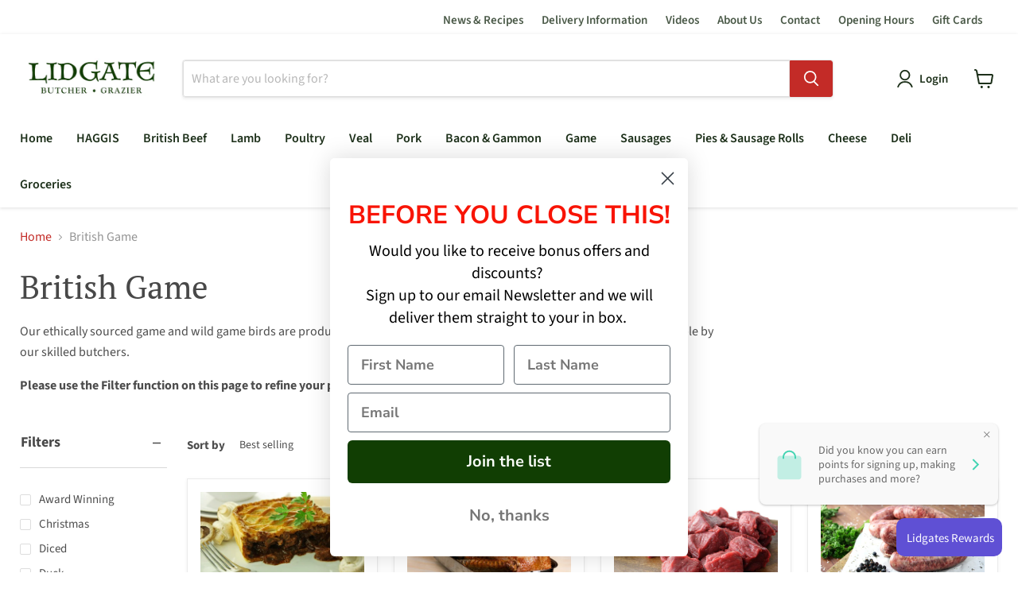

--- FILE ---
content_type: application/javascript
request_url: https://sdk-static.loyaltylion.net/static/2/191-713fdfd.js
body_size: 15787
content:
(self.webpackChunk_loyaltylion_tonks=self.webpackChunk_loyaltylion_tonks||[]).push([[191],{8443:(e,t,r)=>{"use strict";Object.defineProperty(t,"__esModule",{value:!0});var n=function(){function e(e,t){for(var r=0;r<t.length;r++){var n=t[r];n.enumerable=n.enumerable||!1,n.configurable=!0,"value"in n&&(n.writable=!0),Object.defineProperty(e,n.key,n)}}return function(t,r,n){return r&&e(t.prototype,r),n&&e(t,n),t}}(),o=r(9291),i=(a(o),a(r(2736)));function a(e){return e&&e.__esModule?e:{default:e}}function s(e,t){if(!(e instanceof t))throw new TypeError("Cannot call a class as a function")}function c(e,t){if(!e)throw new ReferenceError("this hasn't been initialised - super() hasn't been called");return!t||"object"!=typeof t&&"function"!=typeof t?e:t}var u=function(e){function t(){return s(this,t),c(this,(t.__proto__||Object.getPrototypeOf(t)).apply(this,arguments))}return function(e,t){if("function"!=typeof t&&null!==t)throw new TypeError("Super expression must either be null or a function, not "+typeof t);e.prototype=Object.create(t&&t.prototype,{constructor:{value:e,enumerable:!1,writable:!0,configurable:!0}}),t&&(Object.setPrototypeOf?Object.setPrototypeOf(e,t):e.__proto__=t)}(t,e),n(t,[{key:"componentDidMount",value:function(){this.props.contentDidMount()}},{key:"componentDidUpdate",value:function(){this.props.contentDidUpdate()}},{key:"render",value:function(){return o.Children.only(this.props.children)}}]),t}(o.Component);u.propTypes={children:i.default.element.isRequired,contentDidMount:i.default.func.isRequired,contentDidUpdate:i.default.func.isRequired},t.default=u},965:(e,t,r)=>{"use strict";Object.defineProperty(t,"__esModule",{value:!0}),t.FrameContextConsumer=t.FrameContextProvider=t.useFrame=t.FrameContext=void 0;var n,o=r(9291),i=(n=o)&&n.__esModule?n:{default:n};var a=void 0,s=void 0;"undefined"!=typeof document&&(a=document),"undefined"!=typeof window&&(s=window);var c=t.FrameContext=i.default.createContext({document:a,window:s}),u=(t.useFrame=function(){return i.default.useContext(c)},c.Provider),l=c.Consumer;t.FrameContextProvider=u,t.FrameContextConsumer=l},9359:(e,t,r)=>{"use strict";Object.defineProperty(t,"__esModule",{value:!0}),t.Frame=void 0;var n=Object.assign||function(e){for(var t=1;t<arguments.length;t++){var r=arguments[t];for(var n in r)Object.prototype.hasOwnProperty.call(r,n)&&(e[n]=r[n])}return e},o=function(){function e(e,t){for(var r=0;r<t.length;r++){var n=t[r];n.enumerable=n.enumerable||!1,n.configurable=!0,"value"in n&&(n.writable=!0),Object.defineProperty(e,n.key,n)}}return function(t,r,n){return r&&e(t.prototype,r),n&&e(t,n),t}}(),i=r(9291),a=d(i),s=d(r(737)),c=d(r(2736)),u=r(965),l=d(r(8443));function d(e){return e&&e.__esModule?e:{default:e}}var f=t.Frame=function(e){function t(e,r){!function(e,t){if(!(e instanceof t))throw new TypeError("Cannot call a class as a function")}(this,t);var n=function(e,t){if(!e)throw new ReferenceError("this hasn't been initialised - super() hasn't been called");return!t||"object"!=typeof t&&"function"!=typeof t?e:t}(this,(t.__proto__||Object.getPrototypeOf(t)).call(this,e,r));return n.setRef=function(e){n.nodeRef.current=e;var t=n.props.forwardedRef;"function"==typeof t?t(e):t&&(t.current=e)},n.handleLoad=function(){clearInterval(n.loadCheck),n.state.iframeLoaded||n.setState({iframeLoaded:!0})},n.loadCheck=function(){return setInterval((function(){n.handleLoad()}),500)},n._isMounted=!1,n.nodeRef=a.default.createRef(),n.state={iframeLoaded:!1},n}return function(e,t){if("function"!=typeof t&&null!==t)throw new TypeError("Super expression must either be null or a function, not "+typeof t);e.prototype=Object.create(t&&t.prototype,{constructor:{value:e,enumerable:!1,writable:!0,configurable:!0}}),t&&(Object.setPrototypeOf?Object.setPrototypeOf(e,t):e.__proto__=t)}(t,e),o(t,[{key:"componentDidMount",value:function(){this._isMounted=!0,this.getDoc()&&this.nodeRef.current.contentWindow.addEventListener("DOMContentLoaded",this.handleLoad)}},{key:"componentWillUnmount",value:function(){this._isMounted=!1,this.nodeRef.current.removeEventListener("DOMContentLoaded",this.handleLoad)}},{key:"getDoc",value:function(){return this.nodeRef.current?this.nodeRef.current.contentDocument:null}},{key:"getMountTarget",value:function(){var e=this.getDoc();return this.props.mountTarget?e.querySelector(this.props.mountTarget):e.body.children[0]}},{key:"renderFrameContents",value:function(){if(!this._isMounted)return null;var e=this.getDoc();if(!e)return null;var t=this.props.contentDidMount,r=this.props.contentDidUpdate,n=e.defaultView||e.parentView,o=a.default.createElement(l.default,{contentDidMount:t,contentDidUpdate:r},a.default.createElement(u.FrameContextProvider,{value:{document:e,window:n}},a.default.createElement("div",{className:"frame-content"},this.props.children))),i=this.getMountTarget();return[s.default.createPortal(this.props.head,this.getDoc().head),s.default.createPortal(o,i)]}},{key:"render",value:function(){var e=n({},this.props,{srcDoc:this.props.initialContent,children:void 0});return delete e.head,delete e.initialContent,delete e.mountTarget,delete e.contentDidMount,delete e.contentDidUpdate,delete e.forwardedRef,a.default.createElement("iframe",n({},e,{ref:this.setRef,onLoad:this.handleLoad}),this.state.iframeLoaded&&this.renderFrameContents())}}]),t}(i.Component);f.propTypes={style:c.default.object,head:c.default.node,initialContent:c.default.string,mountTarget:c.default.string,contentDidMount:c.default.func,contentDidUpdate:c.default.func,children:c.default.oneOfType([c.default.element,c.default.arrayOf(c.default.element)])},f.defaultProps={style:{},head:null,children:void 0,mountTarget:void 0,contentDidMount:function(){},contentDidUpdate:function(){},initialContent:'<!DOCTYPE html><html><head></head><body><div class="frame-root"></div></body></html>'},t.default=a.default.forwardRef((function(e,t){return a.default.createElement(f,n({},e,{forwardedRef:t}))}))},5658:(e,t,r)=>{"use strict";var n=r(9359);Object.defineProperty(t,"Ay",{enumerable:!0,get:function(){return(e=n,e&&e.__esModule?e:{default:e}).default;var e}});var o=r(965);Object.defineProperty(t,"tW",{enumerable:!0,get:function(){return o.FrameContext}}),Object.defineProperty(t,"rH",{enumerable:!0,get:function(){return o.FrameContextConsumer}}),Object.defineProperty(t,"j$",{enumerable:!0,get:function(){return o.useFrame}})},6017:(e,t)=>{"use strict";var r=60103,n=60106,o=60107,i=60108,a=60114,s=60109,c=60110,u=60112,l=60113,d=60120,f=60115,h=60116,p=60121,m=60122,g=60117,v=60129,y=60131;
/** @license React v17.0.2
 * react-is.production.min.js
 *
 * Copyright (c) Facebook, Inc. and its affiliates.
 *
 * This source code is licensed under the MIT license found in the
 * LICENSE file in the root directory of this source tree.
 */if("function"==typeof Symbol&&Symbol.for){var b=Symbol.for;r=b("react.element"),n=b("react.portal"),o=b("react.fragment"),i=b("react.strict_mode"),a=b("react.profiler"),s=b("react.provider"),c=b("react.context"),u=b("react.forward_ref"),l=b("react.suspense"),d=b("react.suspense_list"),f=b("react.memo"),h=b("react.lazy"),p=b("react.block"),m=b("react.server.block"),g=b("react.fundamental"),v=b("react.debug_trace_mode"),y=b("react.legacy_hidden")}function w(e){if("object"==typeof e&&null!==e){var t=e.$$typeof;switch(t){case r:switch(e=e.type){case o:case a:case i:case l:case d:return e;default:switch(e=e&&e.$$typeof){case c:case u:case h:case f:case s:return e;default:return t}}case n:return t}}}t.isValidElementType=function(e){return"string"==typeof e||"function"==typeof e||e===o||e===a||e===v||e===i||e===l||e===d||e===y||"object"==typeof e&&null!==e&&(e.$$typeof===h||e.$$typeof===f||e.$$typeof===s||e.$$typeof===c||e.$$typeof===u||e.$$typeof===g||e.$$typeof===p||e[0]===m)},t.typeOf=w},522:(e,t,r)=>{"use strict";e.exports=r(6017)},2945:e=>{e.exports=function(e,t,r,n){var o=r?r.call(n,e,t):void 0;if(void 0!==o)return!!o;if(e===t)return!0;if("object"!=typeof e||!e||"object"!=typeof t||!t)return!1;var i=Object.keys(e),a=Object.keys(t);if(i.length!==a.length)return!1;for(var s=Object.prototype.hasOwnProperty.bind(t),c=0;c<i.length;c++){var u=i[c];if(!s(u))return!1;var l=e[u],d=t[u];if(!1===(o=r?r.call(n,l,d,u):void 0)||void 0===o&&l!==d)return!1}return!0}},7487:(e,t,r)=>{"use strict";r.d(t,{ID:()=>ue,NP:()=>Ie,DU:()=>Ne,AH:()=>be,Ay:()=>$e,i7:()=>Fe,SL:()=>Le});var n=r(522),o=r(9291),i=r(2945),a=r.n(i);const s=function(e){function t(e,n,c,u,f){for(var h,p,m,g,w,C=0,S=0,A=0,x=0,P=0,j=0,T=m=h=0,N=0,F=0,L=0,$=0,z=c.length,U=z-1,B="",Y="",H="",G="";N<z;){if(p=c.charCodeAt(N),N===U&&0!==S+x+A+C&&(0!==S&&(p=47===S?10:47),x=A=C=0,z++,U++),0===S+x+A+C){if(N===U&&(0<F&&(B=B.replace(d,"")),0<B.trim().length)){switch(p){case 32:case 9:case 59:case 13:case 10:break;default:B+=c.charAt(N)}p=59}switch(p){case 123:for(h=(B=B.trim()).charCodeAt(0),m=1,$=++N;N<z;){switch(p=c.charCodeAt(N)){case 123:m++;break;case 125:m--;break;case 47:switch(p=c.charCodeAt(N+1)){case 42:case 47:e:{for(T=N+1;T<U;++T)switch(c.charCodeAt(T)){case 47:if(42===p&&42===c.charCodeAt(T-1)&&N+2!==T){N=T+1;break e}break;case 10:if(47===p){N=T+1;break e}}N=T}}break;case 91:p++;case 40:p++;case 34:case 39:for(;N++<U&&c.charCodeAt(N)!==p;);}if(0===m)break;N++}if(m=c.substring($,N),0===h&&(h=(B=B.replace(l,"").trim()).charCodeAt(0)),64===h){switch(0<F&&(B=B.replace(d,"")),p=B.charCodeAt(1)){case 100:case 109:case 115:case 45:F=n;break;default:F=I}if($=(m=t(n,F,m,p,f+1)).length,0<D&&(w=s(3,m,F=r(I,B,L),n,R,O,$,p,f,u),B=F.join(""),void 0!==w&&0===($=(m=w.trim()).length)&&(p=0,m="")),0<$)switch(p){case 115:B=B.replace(k,a);case 100:case 109:case 45:m=B+"{"+m+"}";break;case 107:m=(B=B.replace(v,"$1 $2"))+"{"+m+"}",m=1===E||2===E&&i("@"+m,3)?"@-webkit-"+m+"@"+m:"@"+m;break;default:m=B+m,112===u&&(Y+=m,m="")}else m=""}else m=t(n,r(n,B,L),m,u,f+1);H+=m,m=L=F=T=h=0,B="",p=c.charCodeAt(++N);break;case 125:case 59:if(1<($=(B=(0<F?B.replace(d,""):B).trim()).length))switch(0===T&&(h=B.charCodeAt(0),45===h||96<h&&123>h)&&($=(B=B.replace(" ",":")).length),0<D&&void 0!==(w=s(1,B,n,e,R,O,Y.length,u,f,u))&&0===($=(B=w.trim()).length)&&(B="\0\0"),h=B.charCodeAt(0),p=B.charCodeAt(1),h){case 0:break;case 64:if(105===p||99===p){G+=B+c.charAt(N);break}default:58!==B.charCodeAt($-1)&&(Y+=o(B,h,p,B.charCodeAt(2)))}L=F=T=h=0,B="",p=c.charCodeAt(++N)}}switch(p){case 13:case 10:47===S?S=0:0===1+h&&107!==u&&0<B.length&&(F=1,B+="\0"),0<D*M&&s(0,B,n,e,R,O,Y.length,u,f,u),O=1,R++;break;case 59:case 125:if(0===S+x+A+C){O++;break}default:switch(O++,g=c.charAt(N),p){case 9:case 32:if(0===x+C+S)switch(P){case 44:case 58:case 9:case 32:g="";break;default:32!==p&&(g=" ")}break;case 0:g="\\0";break;case 12:g="\\f";break;case 11:g="\\v";break;case 38:0===x+S+C&&(F=L=1,g="\f"+g);break;case 108:if(0===x+S+C+_&&0<T)switch(N-T){case 2:112===P&&58===c.charCodeAt(N-3)&&(_=P);case 8:111===j&&(_=j)}break;case 58:0===x+S+C&&(T=N);break;case 44:0===S+A+x+C&&(F=1,g+="\r");break;case 34:case 39:0===S&&(x=x===p?0:0===x?p:x);break;case 91:0===x+S+A&&C++;break;case 93:0===x+S+A&&C--;break;case 41:0===x+S+C&&A--;break;case 40:if(0===x+S+C){if(0===h)if(2*P+3*j==533);else h=1;A++}break;case 64:0===S+A+x+C+T+m&&(m=1);break;case 42:case 47:if(!(0<x+C+A))switch(S){case 0:switch(2*p+3*c.charCodeAt(N+1)){case 235:S=47;break;case 220:$=N,S=42}break;case 42:47===p&&42===P&&$+2!==N&&(33===c.charCodeAt($+2)&&(Y+=c.substring($,N+1)),g="",S=0)}}0===S&&(B+=g)}j=P,P=p,N++}if(0<($=Y.length)){if(F=n,0<D&&(void 0!==(w=s(2,Y,F,e,R,O,$,u,f,u))&&0===(Y=w).length))return G+Y+H;if(Y=F.join(",")+"{"+Y+"}",0!=E*_){switch(2!==E||i(Y,2)||(_=0),_){case 111:Y=Y.replace(b,":-moz-$1")+Y;break;case 112:Y=Y.replace(y,"::-webkit-input-$1")+Y.replace(y,"::-moz-$1")+Y.replace(y,":-ms-input-$1")+Y}_=0}}return G+Y+H}function r(e,t,r){var o=t.trim().split(m);t=o;var i=o.length,a=e.length;switch(a){case 0:case 1:var s=0;for(e=0===a?"":e[0]+" ";s<i;++s)t[s]=n(e,t[s],r).trim();break;default:var c=s=0;for(t=[];s<i;++s)for(var u=0;u<a;++u)t[c++]=n(e[u]+" ",o[s],r).trim()}return t}function n(e,t,r){var n=t.charCodeAt(0);switch(33>n&&(n=(t=t.trim()).charCodeAt(0)),n){case 38:return t.replace(g,"$1"+e.trim());case 58:return e.trim()+t.replace(g,"$1"+e.trim());default:if(0<1*r&&0<t.indexOf("\f"))return t.replace(g,(58===e.charCodeAt(0)?"":"$1")+e.trim())}return e+t}function o(e,t,r,n){var a=e+";",s=2*t+3*r+4*n;if(944===s){e=a.indexOf(":",9)+1;var c=a.substring(e,a.length-1).trim();return c=a.substring(0,e).trim()+c+";",1===E||2===E&&i(c,1)?"-webkit-"+c+c:c}if(0===E||2===E&&!i(a,1))return a;switch(s){case 1015:return 97===a.charCodeAt(10)?"-webkit-"+a+a:a;case 951:return 116===a.charCodeAt(3)?"-webkit-"+a+a:a;case 963:return 110===a.charCodeAt(5)?"-webkit-"+a+a:a;case 1009:if(100!==a.charCodeAt(4))break;case 969:case 942:return"-webkit-"+a+a;case 978:return"-webkit-"+a+"-moz-"+a+a;case 1019:case 983:return"-webkit-"+a+"-moz-"+a+"-ms-"+a+a;case 883:if(45===a.charCodeAt(8))return"-webkit-"+a+a;if(0<a.indexOf("image-set(",11))return a.replace(P,"$1-webkit-$2")+a;break;case 932:if(45===a.charCodeAt(4))switch(a.charCodeAt(5)){case 103:return"-webkit-box-"+a.replace("-grow","")+"-webkit-"+a+"-ms-"+a.replace("grow","positive")+a;case 115:return"-webkit-"+a+"-ms-"+a.replace("shrink","negative")+a;case 98:return"-webkit-"+a+"-ms-"+a.replace("basis","preferred-size")+a}return"-webkit-"+a+"-ms-"+a+a;case 964:return"-webkit-"+a+"-ms-flex-"+a+a;case 1023:if(99!==a.charCodeAt(8))break;return"-webkit-box-pack"+(c=a.substring(a.indexOf(":",15)).replace("flex-","").replace("space-between","justify"))+"-webkit-"+a+"-ms-flex-pack"+c+a;case 1005:return h.test(a)?a.replace(f,":-webkit-")+a.replace(f,":-moz-")+a:a;case 1e3:switch(t=(c=a.substring(13).trim()).indexOf("-")+1,c.charCodeAt(0)+c.charCodeAt(t)){case 226:c=a.replace(w,"tb");break;case 232:c=a.replace(w,"tb-rl");break;case 220:c=a.replace(w,"lr");break;default:return a}return"-webkit-"+a+"-ms-"+c+a;case 1017:if(-1===a.indexOf("sticky",9))break;case 975:switch(t=(a=e).length-10,s=(c=(33===a.charCodeAt(t)?a.substring(0,t):a).substring(e.indexOf(":",7)+1).trim()).charCodeAt(0)+(0|c.charCodeAt(7))){case 203:if(111>c.charCodeAt(8))break;case 115:a=a.replace(c,"-webkit-"+c)+";"+a;break;case 207:case 102:a=a.replace(c,"-webkit-"+(102<s?"inline-":"")+"box")+";"+a.replace(c,"-webkit-"+c)+";"+a.replace(c,"-ms-"+c+"box")+";"+a}return a+";";case 938:if(45===a.charCodeAt(5))switch(a.charCodeAt(6)){case 105:return c=a.replace("-items",""),"-webkit-"+a+"-webkit-box-"+c+"-ms-flex-"+c+a;case 115:return"-webkit-"+a+"-ms-flex-item-"+a.replace(S,"")+a;default:return"-webkit-"+a+"-ms-flex-line-pack"+a.replace("align-content","").replace(S,"")+a}break;case 973:case 989:if(45!==a.charCodeAt(3)||122===a.charCodeAt(4))break;case 931:case 953:if(!0===x.test(e))return 115===(c=e.substring(e.indexOf(":")+1)).charCodeAt(0)?o(e.replace("stretch","fill-available"),t,r,n).replace(":fill-available",":stretch"):a.replace(c,"-webkit-"+c)+a.replace(c,"-moz-"+c.replace("fill-",""))+a;break;case 962:if(a="-webkit-"+a+(102===a.charCodeAt(5)?"-ms-"+a:"")+a,211===r+n&&105===a.charCodeAt(13)&&0<a.indexOf("transform",10))return a.substring(0,a.indexOf(";",27)+1).replace(p,"$1-webkit-$2")+a}return a}function i(e,t){var r=e.indexOf(1===t?":":"{"),n=e.substring(0,3!==t?r:10);return r=e.substring(r+1,e.length-1),T(2!==t?n:n.replace(A,"$1"),r,t)}function a(e,t){var r=o(t,t.charCodeAt(0),t.charCodeAt(1),t.charCodeAt(2));return r!==t+";"?r.replace(C," or ($1)").substring(4):"("+t+")"}function s(e,t,r,n,o,i,a,s,c,l){for(var d,f=0,h=t;f<D;++f)switch(d=j[f].call(u,e,h,r,n,o,i,a,s,c,l)){case void 0:case!1:case!0:case null:break;default:h=d}if(h!==t)return h}function c(e){return void 0!==(e=e.prefix)&&(T=null,e?"function"!=typeof e?E=1:(E=2,T=e):E=0),c}function u(e,r){var n=e;if(33>n.charCodeAt(0)&&(n=n.trim()),n=[n],0<D){var o=s(-1,r,n,n,R,O,0,0,0,0);void 0!==o&&"string"==typeof o&&(r=o)}var i=t(I,n,r,0,0);return 0<D&&(void 0!==(o=s(-2,i,n,n,R,O,i.length,0,0,0))&&(i=o)),"",_=0,O=R=1,i}var l=/^\0+/g,d=/[\0\r\f]/g,f=/: */g,h=/zoo|gra/,p=/([,: ])(transform)/g,m=/,\r+?/g,g=/([\t\r\n ])*\f?&/g,v=/@(k\w+)\s*(\S*)\s*/,y=/::(place)/g,b=/:(read-only)/g,w=/[svh]\w+-[tblr]{2}/,k=/\(\s*(.*)\s*\)/g,C=/([\s\S]*?);/g,S=/-self|flex-/g,A=/[^]*?(:[rp][el]a[\w-]+)[^]*/,x=/stretch|:\s*\w+\-(?:conte|avail)/,P=/([^-])(image-set\()/,O=1,R=1,_=0,E=1,I=[],j=[],D=0,T=null,M=0;return u.use=function e(t){switch(t){case void 0:case null:D=j.length=0;break;default:if("function"==typeof t)j[D++]=t;else if("object"==typeof t)for(var r=0,n=t.length;r<n;++r)e(t[r]);else M=0|!!t}return e},u.set=c,void 0!==e&&c(e),u};const c={animationIterationCount:1,borderImageOutset:1,borderImageSlice:1,borderImageWidth:1,boxFlex:1,boxFlexGroup:1,boxOrdinalGroup:1,columnCount:1,columns:1,flex:1,flexGrow:1,flexPositive:1,flexShrink:1,flexNegative:1,flexOrder:1,gridRow:1,gridRowEnd:1,gridRowSpan:1,gridRowStart:1,gridColumn:1,gridColumnEnd:1,gridColumnSpan:1,gridColumnStart:1,msGridRow:1,msGridRowSpan:1,msGridColumn:1,msGridColumnSpan:1,fontWeight:1,lineHeight:1,opacity:1,order:1,orphans:1,tabSize:1,widows:1,zIndex:1,zoom:1,WebkitLineClamp:1,fillOpacity:1,floodOpacity:1,stopOpacity:1,strokeDasharray:1,strokeDashoffset:1,strokeMiterlimit:1,strokeOpacity:1,strokeWidth:1};function u(e){var t=Object.create(null);return function(r){return void 0===t[r]&&(t[r]=e(r)),t[r]}}var l=/^((children|dangerouslySetInnerHTML|key|ref|autoFocus|defaultValue|defaultChecked|innerHTML|suppressContentEditableWarning|suppressHydrationWarning|valueLink|abbr|accept|acceptCharset|accessKey|action|allow|allowUserMedia|allowPaymentRequest|allowFullScreen|allowTransparency|alt|async|autoComplete|autoPlay|capture|cellPadding|cellSpacing|challenge|charSet|checked|cite|classID|className|cols|colSpan|content|contentEditable|contextMenu|controls|controlsList|coords|crossOrigin|data|dateTime|decoding|default|defer|dir|disabled|disablePictureInPicture|disableRemotePlayback|download|draggable|encType|enterKeyHint|form|formAction|formEncType|formMethod|formNoValidate|formTarget|frameBorder|headers|height|hidden|high|href|hrefLang|htmlFor|httpEquiv|id|inputMode|integrity|is|keyParams|keyType|kind|label|lang|list|loading|loop|low|marginHeight|marginWidth|max|maxLength|media|mediaGroup|method|min|minLength|multiple|muted|name|nonce|noValidate|open|optimum|pattern|placeholder|playsInline|poster|preload|profile|radioGroup|readOnly|referrerPolicy|rel|required|reversed|role|rows|rowSpan|sandbox|scope|scoped|scrolling|seamless|selected|shape|size|sizes|slot|span|spellCheck|src|srcDoc|srcLang|srcSet|start|step|style|summary|tabIndex|target|title|translate|type|useMap|value|width|wmode|wrap|about|datatype|inlist|prefix|property|resource|typeof|vocab|autoCapitalize|autoCorrect|autoSave|color|incremental|fallback|inert|itemProp|itemScope|itemType|itemID|itemRef|on|option|results|security|unselectable|accentHeight|accumulate|additive|alignmentBaseline|allowReorder|alphabetic|amplitude|arabicForm|ascent|attributeName|attributeType|autoReverse|azimuth|baseFrequency|baselineShift|baseProfile|bbox|begin|bias|by|calcMode|capHeight|clip|clipPathUnits|clipPath|clipRule|colorInterpolation|colorInterpolationFilters|colorProfile|colorRendering|contentScriptType|contentStyleType|cursor|cx|cy|d|decelerate|descent|diffuseConstant|direction|display|divisor|dominantBaseline|dur|dx|dy|edgeMode|elevation|enableBackground|end|exponent|externalResourcesRequired|fill|fillOpacity|fillRule|filter|filterRes|filterUnits|floodColor|floodOpacity|focusable|fontFamily|fontSize|fontSizeAdjust|fontStretch|fontStyle|fontVariant|fontWeight|format|from|fr|fx|fy|g1|g2|glyphName|glyphOrientationHorizontal|glyphOrientationVertical|glyphRef|gradientTransform|gradientUnits|hanging|horizAdvX|horizOriginX|ideographic|imageRendering|in|in2|intercept|k|k1|k2|k3|k4|kernelMatrix|kernelUnitLength|kerning|keyPoints|keySplines|keyTimes|lengthAdjust|letterSpacing|lightingColor|limitingConeAngle|local|markerEnd|markerMid|markerStart|markerHeight|markerUnits|markerWidth|mask|maskContentUnits|maskUnits|mathematical|mode|numOctaves|offset|opacity|operator|order|orient|orientation|origin|overflow|overlinePosition|overlineThickness|panose1|paintOrder|pathLength|patternContentUnits|patternTransform|patternUnits|pointerEvents|points|pointsAtX|pointsAtY|pointsAtZ|preserveAlpha|preserveAspectRatio|primitiveUnits|r|radius|refX|refY|renderingIntent|repeatCount|repeatDur|requiredExtensions|requiredFeatures|restart|result|rotate|rx|ry|scale|seed|shapeRendering|slope|spacing|specularConstant|specularExponent|speed|spreadMethod|startOffset|stdDeviation|stemh|stemv|stitchTiles|stopColor|stopOpacity|strikethroughPosition|strikethroughThickness|string|stroke|strokeDasharray|strokeDashoffset|strokeLinecap|strokeLinejoin|strokeMiterlimit|strokeOpacity|strokeWidth|surfaceScale|systemLanguage|tableValues|targetX|targetY|textAnchor|textDecoration|textRendering|textLength|to|transform|u1|u2|underlinePosition|underlineThickness|unicode|unicodeBidi|unicodeRange|unitsPerEm|vAlphabetic|vHanging|vIdeographic|vMathematical|values|vectorEffect|version|vertAdvY|vertOriginX|vertOriginY|viewBox|viewTarget|visibility|widths|wordSpacing|writingMode|x|xHeight|x1|x2|xChannelSelector|xlinkActuate|xlinkArcrole|xlinkHref|xlinkRole|xlinkShow|xlinkTitle|xlinkType|xmlBase|xmlns|xmlnsXlink|xmlLang|xmlSpace|y|y1|y2|yChannelSelector|z|zoomAndPan|for|class|autofocus)|(([Dd][Aa][Tt][Aa]|[Aa][Rr][Ii][Aa]|x)-.*))$/,d=u((function(e){return l.test(e)||111===e.charCodeAt(0)&&110===e.charCodeAt(1)&&e.charCodeAt(2)<91})),f=r(1035),h=r.n(f);function p(){return(p=Object.assign||function(e){for(var t=1;t<arguments.length;t++){var r=arguments[t];for(var n in r)Object.prototype.hasOwnProperty.call(r,n)&&(e[n]=r[n])}return e}).apply(this,arguments)}var m=function(e,t){for(var r=[e[0]],n=0,o=t.length;n<o;n+=1)r.push(t[n],e[n+1]);return r},g=function(e){return null!==e&&"object"==typeof e&&"[object Object]"===(e.toString?e.toString():Object.prototype.toString.call(e))&&!(0,n.typeOf)(e)},v=Object.freeze([]),y=Object.freeze({});function b(e){return"function"==typeof e}function w(e){return e.displayName||e.name||"Component"}function k(e){return e&&"string"==typeof e.styledComponentId}var C="undefined"!=typeof process&&void 0!==process.env&&(process.env.REACT_APP_SC_ATTR||process.env.SC_ATTR)||"data-styled",S="undefined"!=typeof window&&"HTMLElement"in window,A=Boolean("boolean"==typeof SC_DISABLE_SPEEDY?SC_DISABLE_SPEEDY:"undefined"!=typeof process&&void 0!==process.env&&(void 0!==process.env.REACT_APP_SC_DISABLE_SPEEDY&&""!==process.env.REACT_APP_SC_DISABLE_SPEEDY?"false"!==process.env.REACT_APP_SC_DISABLE_SPEEDY&&process.env.REACT_APP_SC_DISABLE_SPEEDY:void 0!==process.env.SC_DISABLE_SPEEDY&&""!==process.env.SC_DISABLE_SPEEDY&&("false"!==process.env.SC_DISABLE_SPEEDY&&process.env.SC_DISABLE_SPEEDY))),x={};function P(e){for(var t=arguments.length,r=new Array(t>1?t-1:0),n=1;n<t;n++)r[n-1]=arguments[n];throw new Error("An error occurred. See https://git.io/JUIaE#"+e+" for more information."+(r.length>0?" Args: "+r.join(", "):""))}var O=function(){function e(e){this.groupSizes=new Uint32Array(512),this.length=512,this.tag=e}var t=e.prototype;return t.indexOfGroup=function(e){for(var t=0,r=0;r<e;r++)t+=this.groupSizes[r];return t},t.insertRules=function(e,t){if(e>=this.groupSizes.length){for(var r=this.groupSizes,n=r.length,o=n;e>=o;)(o<<=1)<0&&P(16,""+e);this.groupSizes=new Uint32Array(o),this.groupSizes.set(r),this.length=o;for(var i=n;i<o;i++)this.groupSizes[i]=0}for(var a=this.indexOfGroup(e+1),s=0,c=t.length;s<c;s++)this.tag.insertRule(a,t[s])&&(this.groupSizes[e]++,a++)},t.clearGroup=function(e){if(e<this.length){var t=this.groupSizes[e],r=this.indexOfGroup(e),n=r+t;this.groupSizes[e]=0;for(var o=r;o<n;o++)this.tag.deleteRule(r)}},t.getGroup=function(e){var t="";if(e>=this.length||0===this.groupSizes[e])return t;for(var r=this.groupSizes[e],n=this.indexOfGroup(e),o=n+r,i=n;i<o;i++)t+=this.tag.getRule(i)+"/*!sc*/\n";return t},e}(),R=new Map,_=new Map,E=1,I=function(e){if(R.has(e))return R.get(e);for(;_.has(E);)E++;var t=E++;return R.set(e,t),_.set(t,e),t},j=function(e){return _.get(e)},D=function(e,t){t>=E&&(E=t+1),R.set(e,t),_.set(t,e)},T="style["+C+'][data-styled-version="5.3.11"]',M=new RegExp("^"+C+'\\.g(\\d+)\\[id="([\\w\\d-]+)"\\].*?"([^"]*)'),N=function(e,t,r){for(var n,o=r.split(","),i=0,a=o.length;i<a;i++)(n=o[i])&&e.registerName(t,n)},F=function(e,t){for(var r=(t.textContent||"").split("/*!sc*/\n"),n=[],o=0,i=r.length;o<i;o++){var a=r[o].trim();if(a){var s=a.match(M);if(s){var c=0|parseInt(s[1],10),u=s[2];0!==c&&(D(u,c),N(e,u,s[3]),e.getTag().insertRules(c,n)),n.length=0}else n.push(a)}}},L=function(){return r.nc},$=function(e){var t=document.head,r=e||t,n=document.createElement("style"),o=function(e){for(var t=e.childNodes,r=t.length;r>=0;r--){var n=t[r];if(n&&1===n.nodeType&&n.hasAttribute(C))return n}}(r),i=void 0!==o?o.nextSibling:null;n.setAttribute(C,"active"),n.setAttribute("data-styled-version","5.3.11");var a=L();return a&&n.setAttribute("nonce",a),r.insertBefore(n,i),n},z=function(){function e(e){var t=this.element=$(e);t.appendChild(document.createTextNode("")),this.sheet=function(e){if(e.sheet)return e.sheet;for(var t=document.styleSheets,r=0,n=t.length;r<n;r++){var o=t[r];if(o.ownerNode===e)return o}P(17)}(t),this.length=0}var t=e.prototype;return t.insertRule=function(e,t){try{return this.sheet.insertRule(t,e),this.length++,!0}catch(e){return!1}},t.deleteRule=function(e){this.sheet.deleteRule(e),this.length--},t.getRule=function(e){var t=this.sheet.cssRules[e];return void 0!==t&&"string"==typeof t.cssText?t.cssText:""},e}(),U=function(){function e(e){var t=this.element=$(e);this.nodes=t.childNodes,this.length=0}var t=e.prototype;return t.insertRule=function(e,t){if(e<=this.length&&e>=0){var r=document.createTextNode(t),n=this.nodes[e];return this.element.insertBefore(r,n||null),this.length++,!0}return!1},t.deleteRule=function(e){this.element.removeChild(this.nodes[e]),this.length--},t.getRule=function(e){return e<this.length?this.nodes[e].textContent:""},e}(),B=function(){function e(e){this.rules=[],this.length=0}var t=e.prototype;return t.insertRule=function(e,t){return e<=this.length&&(this.rules.splice(e,0,t),this.length++,!0)},t.deleteRule=function(e){this.rules.splice(e,1),this.length--},t.getRule=function(e){return e<this.length?this.rules[e]:""},e}(),Y=S,H={isServer:!S,useCSSOMInjection:!A},G=function(){function e(e,t,r){void 0===e&&(e=y),void 0===t&&(t={}),this.options=p({},H,{},e),this.gs=t,this.names=new Map(r),this.server=!!e.isServer,!this.server&&S&&Y&&(Y=!1,function(e){for(var t=document.querySelectorAll(T),r=0,n=t.length;r<n;r++){var o=t[r];o&&"active"!==o.getAttribute(C)&&(F(e,o),o.parentNode&&o.parentNode.removeChild(o))}}(this))}e.registerId=function(e){return I(e)};var t=e.prototype;return t.reconstructWithOptions=function(t,r){return void 0===r&&(r=!0),new e(p({},this.options,{},t),this.gs,r&&this.names||void 0)},t.allocateGSInstance=function(e){return this.gs[e]=(this.gs[e]||0)+1},t.getTag=function(){return this.tag||(this.tag=(r=(t=this.options).isServer,n=t.useCSSOMInjection,o=t.target,e=r?new B(o):n?new z(o):new U(o),new O(e)));var e,t,r,n,o},t.hasNameForId=function(e,t){return this.names.has(e)&&this.names.get(e).has(t)},t.registerName=function(e,t){if(I(e),this.names.has(e))this.names.get(e).add(t);else{var r=new Set;r.add(t),this.names.set(e,r)}},t.insertRules=function(e,t,r){this.registerName(e,t),this.getTag().insertRules(I(e),r)},t.clearNames=function(e){this.names.has(e)&&this.names.get(e).clear()},t.clearRules=function(e){this.getTag().clearGroup(I(e)),this.clearNames(e)},t.clearTag=function(){this.tag=void 0},t.toString=function(){return function(e){for(var t=e.getTag(),r=t.length,n="",o=0;o<r;o++){var i=j(o);if(void 0!==i){var a=e.names.get(i),s=t.getGroup(o);if(a&&s&&a.size){var c=C+".g"+o+'[id="'+i+'"]',u="";void 0!==a&&a.forEach((function(e){e.length>0&&(u+=e+",")})),n+=""+s+c+'{content:"'+u+'"}/*!sc*/\n'}}}return n}(this)},e}(),W=/(a)(d)/gi,q=function(e){return String.fromCharCode(e+(e>25?39:97))};function V(e){var t,r="";for(t=Math.abs(e);t>52;t=t/52|0)r=q(t%52)+r;return(q(t%52)+r).replace(W,"$1-$2")}var X=function(e,t){for(var r=t.length;r;)e=33*e^t.charCodeAt(--r);return e},Z=function(e){return X(5381,e)};function J(e){for(var t=0;t<e.length;t+=1){var r=e[t];if(b(r)&&!k(r))return!1}return!0}var K=Z("5.3.11"),Q=function(){function e(e,t,r){this.rules=e,this.staticRulesId="",this.isStatic=(void 0===r||r.isStatic)&&J(e),this.componentId=t,this.baseHash=X(K,t),this.baseStyle=r,G.registerId(t)}return e.prototype.generateAndInjectStyles=function(e,t,r){var n=this.componentId,o=[];if(this.baseStyle&&o.push(this.baseStyle.generateAndInjectStyles(e,t,r)),this.isStatic&&!r.hash)if(this.staticRulesId&&t.hasNameForId(n,this.staticRulesId))o.push(this.staticRulesId);else{var i=ve(this.rules,e,t,r).join(""),a=V(X(this.baseHash,i)>>>0);if(!t.hasNameForId(n,a)){var s=r(i,"."+a,void 0,n);t.insertRules(n,a,s)}o.push(a),this.staticRulesId=a}else{for(var c=this.rules.length,u=X(this.baseHash,r.hash),l="",d=0;d<c;d++){var f=this.rules[d];if("string"==typeof f)l+=f;else if(f){var h=ve(f,e,t,r),p=Array.isArray(h)?h.join(""):h;u=X(u,p+d),l+=p}}if(l){var m=V(u>>>0);if(!t.hasNameForId(n,m)){var g=r(l,"."+m,void 0,n);t.insertRules(n,m,g)}o.push(m)}}return o.join(" ")},e}(),ee=/^\s*\/\/.*$/gm,te=[":","[",".","#"];function re(e){var t,r,n,o,i=void 0===e?y:e,a=i.options,c=void 0===a?y:a,u=i.plugins,l=void 0===u?v:u,d=new s(c),f=[],h=function(e){function t(t){if(t)try{e(t+"}")}catch(e){}}return function(r,n,o,i,a,s,c,u,l,d){switch(r){case 1:if(0===l&&64===n.charCodeAt(0))return e(n+";"),"";break;case 2:if(0===u)return n+"/*|*/";break;case 3:switch(u){case 102:case 112:return e(o[0]+n),"";default:return n+(0===d?"/*|*/":"")}case-2:n.split("/*|*/}").forEach(t)}}}((function(e){f.push(e)})),p=function(e,n,i){return 0===n&&-1!==te.indexOf(i[r.length])||i.match(o)?e:"."+t};function m(e,i,a,s){void 0===s&&(s="&");var c=e.replace(ee,""),u=i&&a?a+" "+i+" { "+c+" }":c;return t=s,r=i,n=new RegExp("\\"+r+"\\b","g"),o=new RegExp("(\\"+r+"\\b){2,}"),d(a||!i?"":i,u)}return d.use([].concat(l,[function(e,t,o){2===e&&o.length&&o[0].lastIndexOf(r)>0&&(o[0]=o[0].replace(n,p))},h,function(e){if(-2===e){var t=f;return f=[],t}}])),m.hash=l.length?l.reduce((function(e,t){return t.name||P(15),X(e,t.name)}),5381).toString():"",m}var ne=o.createContext(),oe=(ne.Consumer,o.createContext()),ie=(oe.Consumer,new G),ae=re();function se(){return(0,o.useContext)(ne)||ie}function ce(){return(0,o.useContext)(oe)||ae}function ue(e){var t=(0,o.useState)(e.stylisPlugins),r=t[0],n=t[1],i=se(),s=(0,o.useMemo)((function(){var t=i;return e.sheet?t=e.sheet:e.target&&(t=t.reconstructWithOptions({target:e.target},!1)),e.disableCSSOMInjection&&(t=t.reconstructWithOptions({useCSSOMInjection:!1})),t}),[e.disableCSSOMInjection,e.sheet,e.target]),c=(0,o.useMemo)((function(){return re({options:{prefix:!e.disableVendorPrefixes},plugins:r})}),[e.disableVendorPrefixes,r]);return(0,o.useEffect)((function(){a()(r,e.stylisPlugins)||n(e.stylisPlugins)}),[e.stylisPlugins]),o.createElement(ne.Provider,{value:s},o.createElement(oe.Provider,{value:c},e.children))}var le=function(){function e(e,t){var r=this;this.inject=function(e,t){void 0===t&&(t=ae);var n=r.name+t.hash;e.hasNameForId(r.id,n)||e.insertRules(r.id,n,t(r.rules,n,"@keyframes"))},this.toString=function(){return P(12,String(r.name))},this.name=e,this.id="sc-keyframes-"+e,this.rules=t}return e.prototype.getName=function(e){return void 0===e&&(e=ae),this.name+e.hash},e}(),de=/([A-Z])/,fe=/([A-Z])/g,he=/^ms-/,pe=function(e){return"-"+e.toLowerCase()};function me(e){return de.test(e)?e.replace(fe,pe).replace(he,"-ms-"):e}var ge=function(e){return null==e||!1===e||""===e};function ve(e,t,r,n){if(Array.isArray(e)){for(var o,i=[],a=0,s=e.length;a<s;a+=1)""!==(o=ve(e[a],t,r,n))&&(Array.isArray(o)?i.push.apply(i,o):i.push(o));return i}return ge(e)?"":k(e)?"."+e.styledComponentId:b(e)?"function"!=typeof(u=e)||u.prototype&&u.prototype.isReactComponent||!t?e:ve(e(t),t,r,n):e instanceof le?r?(e.inject(r,n),e.getName(n)):e:g(e)?function e(t,r){var n,o,i=[];for(var a in t)t.hasOwnProperty(a)&&!ge(t[a])&&(Array.isArray(t[a])&&t[a].isCss||b(t[a])?i.push(me(a)+":",t[a],";"):g(t[a])?i.push.apply(i,e(t[a],a)):i.push(me(a)+": "+(n=a,(null==(o=t[a])||"boolean"==typeof o||""===o?"":"number"!=typeof o||0===o||n in c||n.startsWith("--")?String(o).trim():o+"px")+";")));return r?[r+" {"].concat(i,["}"]):i}(e):e.toString();var u}var ye=function(e){return Array.isArray(e)&&(e.isCss=!0),e};function be(e){for(var t=arguments.length,r=new Array(t>1?t-1:0),n=1;n<t;n++)r[n-1]=arguments[n];return b(e)||g(e)?ye(ve(m(v,[e].concat(r)))):0===r.length&&1===e.length&&"string"==typeof e[0]?e:ye(ve(m(e,r)))}new Set;var we=function(e,t,r){return void 0===r&&(r=y),e.theme!==r.theme&&e.theme||t||r.theme},ke=/[!"#$%&'()*+,./:;<=>?@[\\\]^`{|}~-]+/g,Ce=/(^-|-$)/g;function Se(e){return e.replace(ke,"-").replace(Ce,"")}var Ae=function(e){return V(Z(e)>>>0)};function xe(e){return"string"==typeof e&&!0}var Pe=function(e){return"function"==typeof e||"object"==typeof e&&null!==e&&!Array.isArray(e)},Oe=function(e){return"__proto__"!==e&&"constructor"!==e&&"prototype"!==e};function Re(e,t,r){var n=e[r];Pe(t)&&Pe(n)?_e(n,t):e[r]=t}function _e(e){for(var t=arguments.length,r=new Array(t>1?t-1:0),n=1;n<t;n++)r[n-1]=arguments[n];for(var o=0,i=r;o<i.length;o++){var a=i[o];if(Pe(a))for(var s in a)Oe(s)&&Re(e,a[s],s)}return e}var Ee=o.createContext();Ee.Consumer;function Ie(e){var t=(0,o.useContext)(Ee),r=(0,o.useMemo)((function(){return function(e,t){return e?b(e)?e(t):Array.isArray(e)||"object"!=typeof e?P(8):t?p({},t,{},e):e:P(14)}(e.theme,t)}),[e.theme,t]);return e.children?o.createElement(Ee.Provider,{value:r},e.children):null}var je={};function De(e,t,r){var n=k(e),i=!xe(e),a=t.attrs,s=void 0===a?v:a,c=t.componentId,u=void 0===c?function(e,t){var r="string"!=typeof e?"sc":Se(e);je[r]=(je[r]||0)+1;var n=r+"-"+Ae("5.3.11"+r+je[r]);return t?t+"-"+n:n}(t.displayName,t.parentComponentId):c,l=t.displayName,f=void 0===l?function(e){return xe(e)?"styled."+e:"Styled("+w(e)+")"}(e):l,m=t.displayName&&t.componentId?Se(t.displayName)+"-"+t.componentId:t.componentId||u,g=n&&e.attrs?Array.prototype.concat(e.attrs,s).filter(Boolean):s,C=t.shouldForwardProp;n&&e.shouldForwardProp&&(C=t.shouldForwardProp?function(r,n,o){return e.shouldForwardProp(r,n,o)&&t.shouldForwardProp(r,n,o)}:e.shouldForwardProp);var S,A=new Q(r,m,n?e.componentStyle:void 0),x=A.isStatic&&0===s.length,P=function(e,t){return function(e,t,r,n){var i=e.attrs,a=e.componentStyle,s=e.defaultProps,c=e.foldedComponentIds,u=e.shouldForwardProp,l=e.styledComponentId,f=e.target,h=function(e,t,r){void 0===e&&(e=y);var n=p({},t,{theme:e}),o={};return r.forEach((function(e){var t,r,i,a=e;for(t in b(a)&&(a=a(n)),a)n[t]=o[t]="className"===t?(r=o[t],i=a[t],r&&i?r+" "+i:r||i):a[t]})),[n,o]}(we(t,(0,o.useContext)(Ee),s)||y,t,i),m=h[0],g=h[1],v=function(e,t,r,n){var o=se(),i=ce();return t?e.generateAndInjectStyles(y,o,i):e.generateAndInjectStyles(r,o,i)}(a,n,m),w=r,k=g.$as||t.$as||g.as||t.as||f,C=xe(k),S=g!==t?p({},t,{},g):t,A={};for(var x in S)"$"!==x[0]&&"as"!==x&&("forwardedAs"===x?A.as=S[x]:(u?u(x,d,k):!C||d(x))&&(A[x]=S[x]));return t.style&&g.style!==t.style&&(A.style=p({},t.style,{},g.style)),A.className=Array.prototype.concat(c,l,v!==l?v:null,t.className,g.className).filter(Boolean).join(" "),A.ref=w,(0,o.createElement)(k,A)}(S,e,t,x)};return P.displayName=f,(S=o.forwardRef(P)).attrs=g,S.componentStyle=A,S.displayName=f,S.shouldForwardProp=C,S.foldedComponentIds=n?Array.prototype.concat(e.foldedComponentIds,e.styledComponentId):v,S.styledComponentId=m,S.target=n?e.target:e,S.withComponent=function(e){var n=t.componentId,o=function(e,t){if(null==e)return{};var r,n,o={},i=Object.keys(e);for(n=0;n<i.length;n++)r=i[n],t.indexOf(r)>=0||(o[r]=e[r]);return o}(t,["componentId"]),i=n&&n+"-"+(xe(e)?e:Se(w(e)));return De(e,p({},o,{attrs:g,componentId:i}),r)},Object.defineProperty(S,"defaultProps",{get:function(){return this._foldedDefaultProps},set:function(t){this._foldedDefaultProps=n?_e({},e.defaultProps,t):t}}),Object.defineProperty(S,"toString",{value:function(){return"."+S.styledComponentId}}),i&&h()(S,e,{attrs:!0,componentStyle:!0,displayName:!0,foldedComponentIds:!0,shouldForwardProp:!0,styledComponentId:!0,target:!0,withComponent:!0}),S}var Te=function(e){return function e(t,r,o){if(void 0===o&&(o=y),!(0,n.isValidElementType)(r))return P(1,String(r));var i=function(){return t(r,o,be.apply(void 0,arguments))};return i.withConfig=function(n){return e(t,r,p({},o,{},n))},i.attrs=function(n){return e(t,r,p({},o,{attrs:Array.prototype.concat(o.attrs,n).filter(Boolean)}))},i}(De,e)};["a","abbr","address","area","article","aside","audio","b","base","bdi","bdo","big","blockquote","body","br","button","canvas","caption","cite","code","col","colgroup","data","datalist","dd","del","details","dfn","dialog","div","dl","dt","em","embed","fieldset","figcaption","figure","footer","form","h1","h2","h3","h4","h5","h6","head","header","hgroup","hr","html","i","iframe","img","input","ins","kbd","keygen","label","legend","li","link","main","map","mark","marquee","menu","menuitem","meta","meter","nav","noscript","object","ol","optgroup","option","output","p","param","picture","pre","progress","q","rp","rt","ruby","s","samp","script","section","select","small","source","span","strong","style","sub","summary","sup","table","tbody","td","textarea","tfoot","th","thead","time","title","tr","track","u","ul","var","video","wbr","circle","clipPath","defs","ellipse","foreignObject","g","image","line","linearGradient","marker","mask","path","pattern","polygon","polyline","radialGradient","rect","stop","svg","text","textPath","tspan"].forEach((function(e){Te[e]=Te(e)}));var Me=function(){function e(e,t){this.rules=e,this.componentId=t,this.isStatic=J(e),G.registerId(this.componentId+1)}var t=e.prototype;return t.createStyles=function(e,t,r,n){var o=n(ve(this.rules,t,r,n).join(""),""),i=this.componentId+e;r.insertRules(i,i,o)},t.removeStyles=function(e,t){t.clearRules(this.componentId+e)},t.renderStyles=function(e,t,r,n){e>2&&G.registerId(this.componentId+e),this.removeStyles(e,r),this.createStyles(e,t,r,n)},e}();function Ne(e){for(var t=arguments.length,r=new Array(t>1?t-1:0),n=1;n<t;n++)r[n-1]=arguments[n];var i=be.apply(void 0,[e].concat(r)),a="sc-global-"+Ae(JSON.stringify(i)),s=new Me(i,a);function c(e){var t=se(),r=ce(),n=(0,o.useContext)(Ee),i=(0,o.useRef)(t.allocateGSInstance(a)).current;return t.server&&u(i,e,t,n,r),(0,o.useLayoutEffect)((function(){if(!t.server)return u(i,e,t,n,r),function(){return s.removeStyles(i,t)}}),[i,e,t,n,r]),null}function u(e,t,r,n,o){if(s.isStatic)s.renderStyles(e,x,r,o);else{var i=p({},t,{theme:we(t,n,c.defaultProps)});s.renderStyles(e,i,r,o)}}return o.memo(c)}function Fe(e){for(var t=arguments.length,r=new Array(t>1?t-1:0),n=1;n<t;n++)r[n-1]=arguments[n];var o=be.apply(void 0,[e].concat(r)).join(""),i=Ae(o);return new le(i,o)}!function(){function e(){var e=this;this._emitSheetCSS=function(){var t=e.instance.toString();if(!t)return"";var r=L();return"<style "+[r&&'nonce="'+r+'"',C+'="true"','data-styled-version="5.3.11"'].filter(Boolean).join(" ")+">"+t+"</style>"},this.getStyleTags=function(){return e.sealed?P(2):e._emitSheetCSS()},this.getStyleElement=function(){var t;if(e.sealed)return P(2);var r=((t={})[C]="",t["data-styled-version"]="5.3.11",t.dangerouslySetInnerHTML={__html:e.instance.toString()},t),n=L();return n&&(r.nonce=n),[o.createElement("style",p({},r,{key:"sc-0-0"}))]},this.seal=function(){e.sealed=!0},this.instance=new G({isServer:!0}),this.sealed=!1}var t=e.prototype;t.collectStyles=function(e){return this.sealed?P(2):o.createElement(ue,{sheet:this.instance},e)},t.interleaveWithNodeStream=function(e){return P(3)}}();var Le=function(e){var t=o.forwardRef((function(t,r){var n=(0,o.useContext)(Ee),i=e.defaultProps,a=we(t,n,i);return o.createElement(e,p({},t,{theme:a,ref:r}))}));return h()(t,e),t.displayName="WithTheme("+w(e)+")",t};const $e=Te},3629:(e,t,r)=>{"use strict";r.d(t,{x:()=>o});var n=r(9789);function o(e,...t){const r=n.w.bind(null,e||t.find((e=>"object"==typeof e)));return t.map(r)}},3052:(e,t,r)=>{"use strict";r.d(t,{P:()=>i});var n=r(9789),o=r(9227);function i(e,t,r){const i=(0,o.a)(e,r?.in);if(isNaN(t))return(0,n.w)(r?.in||e,NaN);if(!t)return i;const a=i.getDate(),s=(0,n.w)(r?.in||e,i.getTime());s.setMonth(i.getMonth()+t+1,0);return a>=s.getDate()?s:(i.setFullYear(s.getFullYear(),s.getMonth(),a),i)}},9745:(e,t,r)=>{"use strict";r.d(t,{e:()=>o});var n=r(3052);function o(e,t,r){return(0,n.P)(e,12*t,r)}},9457:(e,t,r)=>{"use strict";r.d(t,{m:()=>c});var n=r(9227);function o(e){const t=(0,n.a)(e),r=new Date(Date.UTC(t.getFullYear(),t.getMonth(),t.getDate(),t.getHours(),t.getMinutes(),t.getSeconds(),t.getMilliseconds()));return r.setUTCFullYear(t.getFullYear()),+e-+r}var i=r(3629),a=r(4977),s=r(9147);function c(e,t,r){const[n,c]=(0,i.x)(r?.in,e,t),u=(0,s.o)(n),l=(0,s.o)(c),d=+u-o(u),f=+l-o(l);return Math.round((d-f)/a.w4)}},908:(e,t,r)=>{"use strict";r.d(t,{P:()=>i});var n=r(9789),o=r(9227);function i(e,t){const r=(0,o.a)(e,t?.in),i=r.getFullYear(),a=r.getMonth(),s=(0,n.w)(r,0);return s.setFullYear(i,a+1,0),s.setHours(0,0,0,0),s.getDate()}},3309:(e,t,r)=>{"use strict";r.d(t,{i:()=>i});var n=r(9789),o=r(9227);function i(e,t,r){const i=(0,o.a)(e,r?.in);return isNaN(+i)?(0,n.w)(r?.in||e,NaN):(i.setFullYear(t),i)}},9147:(e,t,r)=>{"use strict";r.d(t,{o:()=>o});var n=r(9227);function o(e,t){const r=(0,n.a)(e,t?.in);return r.setHours(0,0,0,0),r}},8097:(e,t,r)=>{"use strict";function n(e,t,r){var n=(r||{}).atBegin;return function(e,t,r){var n,o=r||{},i=o.noTrailing,a=void 0!==i&&i,s=o.noLeading,c=void 0!==s&&s,u=o.debounceMode,l=void 0===u?void 0:u,d=!1,f=0;function h(){n&&clearTimeout(n)}function p(){for(var r=arguments.length,o=new Array(r),i=0;i<r;i++)o[i]=arguments[i];var s=this,u=Date.now()-f;function p(){f=Date.now(),t.apply(s,o)}function m(){n=void 0}d||(c||!l||n||p(),h(),void 0===l&&u>e?c?(f=Date.now(),a||(n=setTimeout(l?m:p,e))):p():!0!==a&&(n=setTimeout(l?m:p,void 0===l?e-u:e)))}return p.cancel=function(e){var t=(e||{}).upcomingOnly,r=void 0!==t&&t;h(),d=!r},p}(e,t,{debounceMode:!1!==(void 0!==n&&n)})}r.d(t,{s:()=>n})}}]);